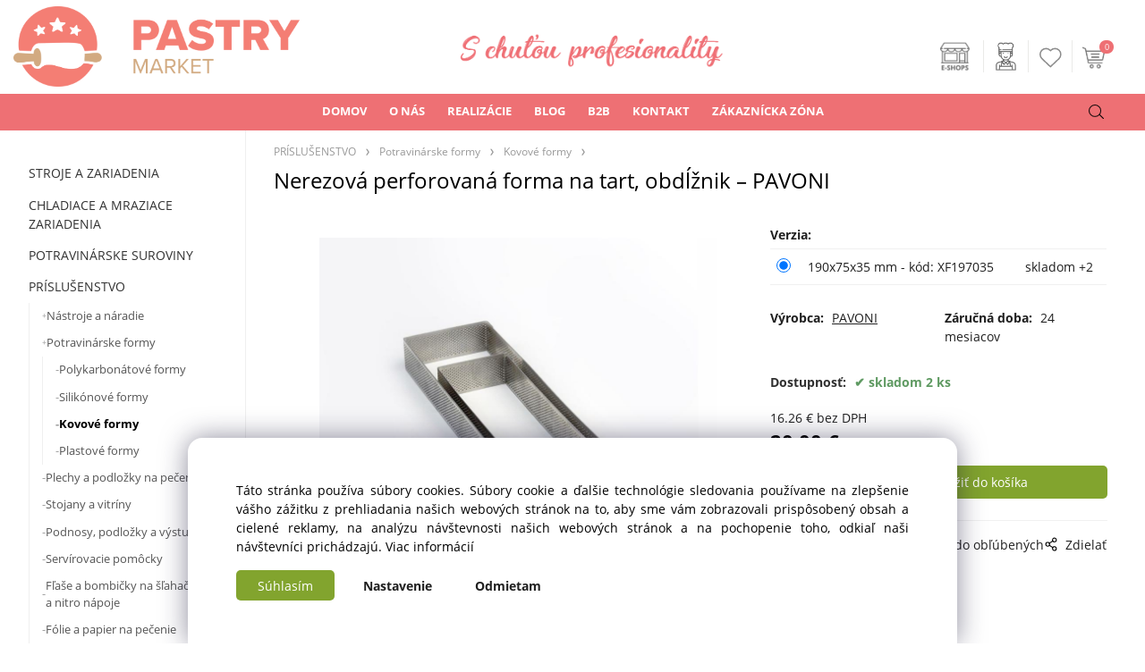

--- FILE ---
content_type: text/html; charset=UTF-8
request_url: https://pastrymarket.sk/nerezova-perforovana-forma-na-tart-obdlznik-pavoni/p3096
body_size: 13098
content:
<!DOCTYPE html>
<html lang="sk">
<head>
  <meta charset="utf-8">
  <title>Nerezová perforovaná forma na tart, obdĺžnik – PAVONI | pastrymarket.sk</title>
  <meta content="width=device-width,initial-scale=1.0" name="viewport">
  <link rel="preconnect" href="https://fonts.googleapis.com">
  <link rel="preconnect" href="https://fonts.gstatic.com" crossorigin>
  <link rel="stylesheet" href="/eshop/scripts/ce_cms.min.css?t=4">
  <link rel="stylesheet" href="/eshop/scripts/ce/controls.min.css?t=3">
  <link href="/template/eshop/scripts_clean6/eshop_main.min.css?t=3" rel="stylesheet" >
  <link rel="stylesheet" href="/template/eshop/scripts_clean6/clickeshopmenu/menu.min.css?t=1" >
   <style> .tag_color130{ background-color:#ff6251; color:#ffffff; } .tag_color200{ background-color:#e21a03; color:#ffffff; } .tag_color106{ background-color:#ff2600; color:#ffffff; } .tag_color1{ background-color:#77bb40; color:#ffffff; } .tag_color128{ background-color:#ff2600; color:#ffffff; } .tag_color158{ background-color:#fecb3e; color:#000000; } .tag_color112{ background-color:#47bf05; color:#ffffff; } .tag_color110{ background-color:#49bc0b; color:#ffffff; } .tag_color116{ background-color:#ff0000; color:#ffffff; } .tag_color126{ background-color:#ff2600; color:#ffffff; } .tag_color172{ background-color:#f20f0f; color:#ffffff; } .tag_color174{ background-color:#ff5252; color:#ffffff; } .tag_color176{ background-color:#ff5252; color:#f9f9f9; } .tag_color188{ background-color:#ff6251; color:#ffffff; } .tag_color192{ background-color:#ff810a; color:#ffffff; } .tag_color208{ background-color:#ffae52; color:#ffffff; } .tag_color102{ background-color:#000000; color:#ffffff; } .tag_color216{ background-color:#000000; color:#ffffff; } .tag_color206{ background-color:#a1cb9a; color:#000000; } .tag_color74{ background-color:#ff6975; color:#ffffff; } .tag_color122{ background-color:#ff2600; color:#ffffff; } .tag_color144{ background-color:#121111; color:#ffffff; } .tag_color11{ background-color:#4e7a27; color:#ffffff; } .tag_color18{ background-color:#ff6eb3; color:#ffffff; } .tag_color194{ background-color:#148026; color:#ffffff; } .tag_color94{ background-color:#be38f3; color:#ffffff; } .tag_color148{ background-color:#ff6251; color:#ffffff; } .tag_color202{ background-color:#c52bcf; color:#efffe0; } .tag_color210{ background-color:#ee7320; color:#080808; } .tag_color16{ background-color:#831000; color:#ffffff; } .tag_color180{ background-color:#ff6251; color:#ffffff; } .tag_color156{ background-color:#526eff; color:#ffffff; } .tag_color184{ background-color:#ff6a00; color:#ffffff; } .tag_color218{ background-color:#2c53ba; color:#ffffff; } .tag_color2{ background-color:#56a9de; color:#ffffff; } .tag_color104{ background-color:#00a3d7; color:#ffffff; } .tag_color198{ background-color:#525dff; color:#ffffff; } .tag_color20{ background-color:#008cb4; color:#ffffff; } .tag_color146{ background-color:#f79888; color:#ffffff; } .tag_color3{ background-color:#9a244f; color:#ffffff; } .tag_color170{ background-color:#528bff; color:#ffffff; } .tag_color108{ background-color:#00a3d7; color:#ffffff; } .tag_color140{ background-color:#c356e9; color:#ffffff; } .tag_color118{ background-color:#94e3fe; color:#ffffff; } .tag_color164{ background-color:#53d5fd; color:#ff6a00; } .tag_color162{ background-color:#ff6251; color:#ffffff; } .tag_color160{ background-color:#ff6251; color:#ffffff; } .tag_color136{ background-color:#f79888; color:#ffffff; } .tag_color15{ background-color:#ffe265; color:#000000; } .tag_color78{ background-color:#0a0a0a; color:#ffffff; } .tag_color182{ background-color:#ff1900; color:#ffffff; } .tag_color190{ background-color:#28a49c; color:#050505; } .tag_color90{ background-color:#000000; color:#ffffff; } .tag_color204{ background-color:#0eb4cf; color:#ffffff; } .tag_color196{ background-color:#ff6251; color:#ffffff; } .tag_color96{ background-color:#95d0b6; color:#ffffff; } .tag_color92{ background-color:#62b780; color:#ffffff; } .tag_color98{ background-color:#006d8f; color:#ffffff; } .tag_color220{ background-color:#c60000; color:#ffffff; } .tag_color88{ background-color:#000000; color:#ffffff; } .tag_color214{ background-color:#b01302; color:#ffffff; } .tag_color100{ background-color:#000000; color:#ffffff; } .tag_color13{ background-color:#419f87; color:#ffffff; } .tag_color120{ background-color:#ff2600; color:#ffffff; } .tag_color9{ background-color:#ff6250; color:#ffffff; } .tag_color30{ background-color:#e46577; color:#ffffff; } .tag_color7{ background-color:#f4a4c0; color:#5c0600; } .tag_color168{ background-color:#f4a4c0; color:#000000; } .tag_color178{ background-color:#ff52b7; color:#ffffff; } .tag_color166{ background-color:#fffb00; color:#000000; } .tag_color154{ background-color:#ff4013; color:#ffffff; } .tag_color114{ background-color:#000000; color:#ffffff; } .tag_color76{ background-color:#00a3d7; color:#ffffff; } .tag_color5{ background-color:#e32400; color:#ffffff; } .tag_color150{ background-color:#008cb4; color:#ffffff; } .tag_color82{ background-color:#f4a4c0; color:#000000; } .tag_color132{ background-color:#f79888; color:#ffffff; } .tag_color186{ background-color:#ec3232; color:#c9e830; } .tag_color26{ background-color:#000000; color:#ffffff; } .tag_color124{ background-color:#000000; color:#ffffff; } .tag_color212{ background-color:#529dff; color:#f1f1ee; } .tag_color134{ background-color:#e50606; color:#ffffff; } .tag_color142{ background-color:#000000; color:#ffffff; } .tag_color138{ background-color:#1f1e1e; color:#ffffff; } .tag_color84{ background-color:#0a0a0a; color:#ffffff; }</style>
<meta name="description" content="Nerezové perforované formy na tortové základy od spoločnosti PAVONI sú vyrobené z kvalitnej nerezovej ocele.,  Pre vytvorenie dokonalých krehkých tartov v tvare obdĺžnika., Mikroperforácia foriem zaisťuje rovnomerné pečenie, optimálne zhnednutie a zabraňujú zrúteniu okrajov. , Formy majú výšku 35 mm." >
<meta name="keywords" content="PRÍSLUŠENSTVO | Potravinárske formy | Kovové formy | Nerezová perforovaná forma na tart, obdĺžnik – PAVONI" >
<meta property="og:type" content="product" >
<meta property="og:title" content="Nerezová perforovaná forma na tart, obdĺžnik – PAVONI | PRÍSLUŠENSTVO | Potravinárske formy | Kovové formy">
<link rel="canonical" href="https://pastrymarket.sk/nerezova-perforovana-forma-na-tart-obdlznik-pavoni/p3096">
<meta name="robots" content="index,follow">
<meta property="og:description" content="Nerezové perforované formy na tortové základy od spoločnosti PAVONI sú vyrobené z kvalitnej nerezovej ocele.,  Pre vytvorenie dokonalých krehkých tartov v tvare obdĺžnika., Mikroperforácia foriem zaisťuje rovnomerné pečenie, optimálne zhnednutie a zabraňujú zrúteniu okrajov. , Formy majú výšku 35 mm.">
<meta property="og:image" content="https://pastrymarket.sk/images_upd/products/6/pzfo6v1xmenb.jpg">
<script>window.dataLayer = window.dataLayer || []; window.dataLayer.push({"event": "view_item","ecommerce": { "items": [{ "item_id":"", "item_name":"Nerezová perforovaná forma na tart, obdĺžnik – PAVONI", "id":3096,"price":20.00,"currency":"EUR","category":"PRÍSLUŠENSTVO &gt; Potravinárske formy &gt; Kovové formy"}]} });</script>
<script type="application/ld+json"> {"@context": "https://schema.org/","@type": "Product","name": "Nerezová perforovaná forma na tart, obdĺžnik – PAVONI","productID": "3096","image": "https://pastrymarket.sk/images_upd/products/6/pzfo6v1xmenb.jpg","brand": {"@type": "Brand", "name": "PAVONI"},"description": "Nerezové perforované formy na tortové základy od spoločnosti PAVONI sú vyrobené z kvalitnej nerezovej ocele.,  Pre vytvorenie dokonalých krehkých tartov v tvare obdĺžnika., Mikroperforácia foriem zaisťuje rovnomerné pečenie, optimálne zhnednutie a zabraňujú zrúteniu okrajov. , Formy majú výšku 35 mm.","url": "https://pastrymarket.sk/nerezova-perforovana-forma-na-tart-obdlznik-pavoni/p3096","category": "PRÍSLUŠENSTVO | Potravinárske formy | Kovové formy", "offers": {"@type": "Offer","url": "https://pastrymarket.sk/nerezova-perforovana-forma-na-tart-obdlznik-pavoni/p3096","priceCurrency": "EUR","price": "20.00","availability": "https://schema.org/InStock"}} </script>
<!-- Clickeshop Cookies -->
<script>
window.data_ce_cookie_consent =
{ btn_ok: "Súhlasím", btn_no: "Odmietam", btn_stgs: "Nastavenie",
info_text:
"Táto stránka používa súbory cookies. Súbory cookie a ďalšie technológie sledovania používame na zlepšenie vášho zážitku z prehliadania našich webových stránok na to, aby sme vám zobrazovali prispôsobený obsah a cielené reklamy, na analýzu návštevnosti našich webových stránok a na pochopenie toho, odkiaľ naši návštevníci prichádzajú. <a href='https://pastrymarket.sk/zakaznicka-zona/cookies/m240'>Viac informácií</a>"
};
</script>
<!-- End Clickeshop Cookies -->

<link rel="preconnect" href="https://fonts.googleapis.com">
<link rel="preconnect" href="https://fonts.gstatic.com" crossorigin>
<link href="https://fonts.googleapis.com/css2?family=Caveat:wght@400..700&family=Oooh+Baby&display=swap" rel="stylesheet">

<link rel="stylesheet" href="/storage/web/scripts/v10.css">
<link rel="icon" type="image/png" href="/storage/web/images/pastrymarket_favicon.png" /></head>
<body class="bodyClass" id="page_product_detail_out" >
<div class="wrapper">
<header class="pageHeader">
  <div id="pageHeaderContent" class="editContent"><p><a title="pastrymarket.sk | Cukrárske a pekárenske potreby" href="/"><img class="mainLogo" src="/storage/web/images/pastrymarket_logo.png" alt="pastrymarket.sk | Cukrárske a pekárenske potreby" width="320" height="90" style="z-index: 1000;"></a></p>
<ul id="guest-popup-menu" class="active-popup-menu" style="display: none;">
<li class="hidenItem"><a href="/login/"> <span class="icon-link-icon login-icon">&nbsp;</span> <span class="icon-link-text">Prihlásenie</span> </a></li>
<li class="hidenItem"><a href="/registration/"> <span class="icon-link-icon register-icon">&nbsp;</span> <span class="icon-link-text">Registrácia</span> </a></li>
</ul>
<p class="responsiveLogo">&nbsp;</p>
<p class="sloganLogo"><img src="/storage/loga/s-chutou.png" alt="S chutou profesionality"></p></div>
</header>
<div class="pageMenu">
    <nav id="ce_menu" class="ce_menu">
      <div id="myslidemenu" class="menuClass mainMenuStyle no_mobile"><ul id="m1"><li id="m0"><a href="/">DOMOV</a></li><li id="m232"><a href="/o-nas/m232">O NÁS</a><ul><li id="m244" class="hidenItem" style="display:none;"><a href="/o-nas/poradenstvo/m244">PORADENSTVO</a></li><li id="m245" class="hidenItem" style="display:none;"><a href="/o-nas/projekcia/m245">PROJEKCIA</a></li><li id="m246" class="hidenItem" style="display:none;"><a href="/o-nas/predaj/m246">PREDAJ</a></li><li id="m247" class="hidenItem" style="display:none;"><a href="/o-nas/financovanie/m247">FINANCOVANIE</a></li><li id="m254" class="hidenItem" style="display:none;"><a href="/o-nas/montaze/m254">MONTÁŽE</a></li><li id="m248" class="hidenItem" style="display:none;"><a href="/o-nas/servis/m248">SERVIS</a></li><li id="m249" class="hidenItem" style="display:none;"><a href="/o-nas/revizie-a-posudky/m249">REVÍZIE A POSUDKY</a></li><li id="m251" class="hidenItem" style="display:none;"><a href="/o-nas/skolenia-a-kurzy/m251">ŠKOLENIA A KURZY</a></li><li id="m250" class="hidenItem" style="display:none;"><a href="/o-nas/vyroba/m250">VÝROBA</a></li><li id="m233" class="hidenItem" style="display:none;"><a href="/o-nas/kurzy-od-partnerov/m233">KURZY od partnerov</a></li></ul></li><li id="m4"><a href="/realizacie/m4">REALIZÁCIE</a><ul><li id="m5" class="hidenItem" style="display:none;"><a href="/realizacie/cokoladovna-cokocoko/m5">Čokoládovňa ČokoČoko</a></li><li id="m6" class="hidenItem" style="display:none;"><a href="/realizacie/remeselna-zmrzlina-oila/m6">Remeselná zmrzlina Oila</a></li><li id="m7" class="hidenItem" style="display:none;"><a href="/realizacie/vikendove-mlsanie/m7">Víkendové mlsanie</a></li><li id="m8" class="hidenItem" style="display:none;"><a href="/realizacie/pekaren-nase-cesto/m8">Pekáreň Naše Cesto</a></li><li id="m9" class="hidenItem" style="display:none;"><a href="/realizacie/cukraren-jezz/m9">Cukráreň Jezz</a></li><li id="m10" class="hidenItem" style="display:none;"><a href="/realizacie/svet-praliniek/m10">Svet Praliniek</a></li><li id="m11" class="hidenItem" style="display:none;"><a href="/realizacie/zmrzlinka/m11">Zmrzlinka</a></li><li id="m12" class="hidenItem" style="display:none;"><a href="/realizacie/cukraren-azalka/m12">Cukráreň Azalka</a></li><li id="m13" class="hidenItem" style="display:none;"><a href="/realizacie/zmrzlinaren-favor.it/m13">Zmrzlináreň Favor.it</a></li><li id="m14" class="hidenItem" style="display:none;"><a href="/realizacie/cukraren-cafe-dias/m14">Cukráreň Café Dias</a></li><li id="m15" class="hidenItem" style="display:none;"><a href="/realizacie/cukraren-snez-me/m15">Cukráreň Sněz mě</a></li><li id="m20" class="hidenItem" style="display:none;"><a href="/realizacie/vikendove-mlsanie-oc-nivy/m20">Víkendové mlsanie OC Nivy</a></li><li id="m24" class="hidenItem" style="display:none;"><a href="/realizacie/pekaren-masielko/m24">Pekáreň Masielko</a></li><li id="m29" class="hidenItem" style="display:none;"><a href="/realizacie/davle/m29">Davle</a></li></ul></li><li id="m16"><a href="/blog/m16">BLOG</a><ul><li id="m17" class="hidenItem" style="display:none;"><a href="/blog/temperovanie-cokolady/m17">Temperovanie čokolády</a></li><li id="m18" class="hidenItem" style="display:none;"><a href="/blog/melanzery-vasi-pomocnici-pri-vyrobe-orechovej-pasty-a-cokolady/m18">Melanžéry: Vaši pomocníci pri výrobe orechovej pasty a čokolády</a></li><li id="m19" class="hidenItem" style="display:none;"><a href="/blog/dubajska-cokolada-v-poharikoch/m19">Dubajská čokoláda v pohárikoch</a></li><li id="m21" class="hidenItem" style="display:none;"><a href="/blog/velkonocne-vajicko/m21">Veľkonočné vajíčko</a></li><li id="m22" class="hidenItem" style="display:none;"><a href="/blog/pecene-nanuky-moderny-dezert-na-palicke/m22">Pečené nanuky: Moderný dezert na paličke</a></li><li id="m23" class="hidenItem" style="display:none;"><a href="/blog/zelatina-a-jej-alternativy/m23">Želatína a jej alternatívy</a></li><li id="m25" class="hidenItem" style="display:none;"><a href="/blog/domace-tiramisu-v-pohari/m25">Domáce Tiramisu v pohári</a></li><li id="m26" class="hidenItem" style="display:none;"><a href="/blog/neodolatelna-cokoladova-torta-ktoru-zvladne-aj-zaciatocnik/m26">Neodolateľná čokoládová torta, ktorú zvládne aj začiatočník</a></li><li id="m27" class="hidenItem" style="display:none;"><a href="/blog/zamatova-vanilkova-panna-cotta-s-jahodovym-konfitom/m27">Zamatová vanilková Panna Cotta s jahodovým konfitom</a></li><li id="m28" class="hidenItem" style="display:none;"><a href="/blog/gastanovy-cheesecake-s-baileys-ganache/m28">Gaštanový cheesecake s Baileys ganache</a></li><li id="m30" class="hidenItem" style="display:none;"><a href="/blog/recept-na-nepeceny-bezlepkovy-vanilkovy-cheesecake-s-bielou-cokoladou/m30">Recept na nepečený bezlepkový VANILKOVÝ CHEESECAKE s bielou čokoládou</a></li><li id="m32" class="hidenItem" style="display:none;"><a href="/blog/host-milano-2025/m32">Host Miláno 2025</a></li></ul></li><li id="m231"><a href="/b2b/m231">B2B</a></li><li id="m215"><a href="/kontakt/m215">KONTAKT</a></li><li id="m210"><a href="/eshop/login.php">ZÁKAZNÍCKA ZÓNA</a><ul><li id="m239"><a href="/zakaznicka-zona/ochrana-osobnych-udajov/m239">Ochrana osobných údajov</a></li><li id="m240"><a href="/zakaznicka-zona/cookies/m240">COOKIES</a></li><li id="m2"><a href="/zakaznicka-zona/obchodne-podmienky-pre-podnikatelov/m2">Obchodné podmienky pre podnikateľov</a></li><li id="m3"><a href="/zakaznicka-zona/obchodne-podmienky-pre-spotrebitelou/m3">Obchodné podmienky pre spotrebiteľou</a></li></ul></li></ul></div>
    </nav>
    <div class="pageMenuTop">
      <span id="responsive_menu_main_trg" class="responsive_menu_trg" >Katalóg</span>
      <span id="responsive_search_trg" class="responsive_search_trg"></span>
      <div class="divLogin" id="loginUser">
        <a class="loginLink" href="/login/" title="Prihlásenie"> </a>
      </div>
      <span id="wishlist-link" class="wishlist-link" onclick="formExtend.pageRedirect('/eshop/user-profile/wishlist/')" title="Obľúbené položky"></span>
      <div class="shoppingCart" id="shoppingCart">
        <a class="shoppingCartIn" href="/cart/" data-title="zobraziť nákupný košík" rel="nofollow" aria-label="">
          <span class="s-img"></span>
          <span class="order_products_quantity_txt"><span id="order_products_quantity">0</span> <span></span></span></a>
      </div>
          </div>
  <div id="productSearch">
    <div class="productSearch">
      <form action="/search/" method="get">
        <button class="btn_search-list-category" type="button" id="btn_search-list-category" aria-label="Vyhľadať"></button>
        <input class="txtbSearchButton" type="submit" title="Vyhľadať" value="">
        <input name="txtb_searchProduct" id="txtb_searchProduct" type="search" class="txtbSearchProduct" value="" placeholder="Čo hľadáte?" required="required" maxlength="200" minlength="3" onkeyup="ce_product_view.fulltextSearch(this)" autocomplete="off" aria-label="Čo hľadáte?">
        <input type="hidden" name="category-list">
      </form>
    </div>
  </div>
</div>
<div class="pageContent ">
  <div id="page_panel" class="pagePanel">
    <div class="productsPanel" id="productsPanel">
      <nav id="categoryPanel" class="categoryPanel ce_category"><ul id="l1" class="sitemap"><li id="l119"><a href="/stroje-a-zariadenia/c119">STROJE A ZARIADENIA</a><ul><li id="l154"><a href="/stroje-a-zariadenia/zariadenia-na-pecenie/c154">Zariadenia na pečenie</a><ul><li id="l211"><a href="/stroje-a-zariadenia/zariadenia-na-pecenie/male-pece/c211">Malé pece</a></li><li id="l212"><a href="/stroje-a-zariadenia/zariadenia-na-pecenie/pekarske-konvektomaty/c212">Pekárske konvektomaty</a></li><li id="l213"><a href="/stroje-a-zariadenia/zariadenia-na-pecenie/etazove-pece/c213">Etážové pece</a></li><li id="l214"><a href="/stroje-a-zariadenia/zariadenia-na-pecenie/tunelove-pece/c214">Tunelové pece</a></li><li id="l15"><a href="/stroje-a-zariadenia/zariadenia-na-pecenie/rotacne-pece/c15">Rotačné pece</a></li><li id="l14"><a href="/stroje-a-zariadenia/zariadenia-na-pecenie/kombinovane-pece/c14">Kombinované pece</a></li><li id="l229"><a href="/stroje-a-zariadenia/zariadenia-na-pecenie/pece-na-trdelniky/c229">Pece na trdelníky</a></li><li id="l215"><a href="/stroje-a-zariadenia/zariadenia-na-pecenie/peciace-linky/c215">Pečiace linky</a></li><li id="l164"><a href="/stroje-a-zariadenia/zariadenia-na-pecenie/tartaletkovace/c164">Tartaletkovače</a></li><li id="l261"><a href="/stroje-a-zariadenia/zariadenia-na-pecenie/palacinkovace/c261">Palacinkovače</a></li><li id="l260"><a href="/stroje-a-zariadenia/zariadenia-na-pecenie/vaflovace/c260">Vaflovače</a></li></ul></li><li id="l106"><a href="/stroje-a-zariadenia/stroje-na-cesto/c106">Stroje na cesto</a><ul><li id="l24"><a href="/stroje-a-zariadenia/stroje-na-cesto/miesice-na-cesto/c24">Miesiče na cesto</a></li><li id="l25"><a href="/stroje-a-zariadenia/stroje-na-cesto/delice-a-tvarovace-cesta/c25">Deliče a tvarovače cesta</a></li><li id="l8"><a href="/stroje-a-zariadenia/stroje-na-cesto/kysiarne-a-fermentatory/c8">Kysiarne a fermentátory</a></li></ul></li><li id="l234"><a href="/stroje-a-zariadenia/univerzalne-roboty/c234">Univerzálne roboty</a></li><li id="l171"><a href="/stroje-a-zariadenia/zariadenia-na-cokoladu/c171">Zariadenia na čokoládu</a><ul><li id="l276"><a href="/stroje-a-zariadenia/zariadenia-na-cokoladu/cokotempery/c276">Čokotempery</a></li><li id="l166"><a href="/stroje-a-zariadenia/zariadenia-na-cokoladu/cokomeltery/c166">Čokomeltery</a></li><li id="l10"><a href="/stroje-a-zariadenia/zariadenia-na-cokoladu/cokoladovary/c10">Čokoládovary</a></li><li id="l3"><a href="/stroje-a-zariadenia/zariadenia-na-cokoladu/cokofontany/c3">Čokofontány</a></li><li id="l170"><a href="/stroje-a-zariadenia/zariadenia-na-cokoladu/ohrievace-toppingov/c170">Ohrievače toppingov</a></li><li id="l165"><a href="/stroje-a-zariadenia/zariadenia-na-cokoladu/udrziavacie-nadrze/c165">Udržiavacie nádrže</a></li><li id="l221"><a href="/stroje-a-zariadenia/zariadenia-na-cokoladu/drazovacie-stroje/c221">Dražovacie stroje</a></li><li id="l36"><a href="/stroje-a-zariadenia/zariadenia-na-cokoladu/prislusenstvo-pre-temperovanie/c36">Príslušenstvo pre temperovanie</a></li></ul></li><li id="l162"><a href="/stroje-a-zariadenia/varice-kremov/c162">Variče krémov</a></li><li id="l160"><a href="/stroje-a-zariadenia/zariadenia-na-krajanie/c160">Zariadenia na krájanie</a><ul><li id="l205"><a href="/stroje-a-zariadenia/zariadenia-na-krajanie/krajace-zakuskov/c205">Krájače zákuskov</a></li><li id="l206"><a href="/stroje-a-zariadenia/zariadenia-na-krajanie/krajace-peciva/c206">Krájače pečiva</a></li><li id="l26"><a href="/stroje-a-zariadenia/zariadenia-na-krajanie/krajace-ovocia-a-zeleniny/c26">Krájače ovocia a zeleniny</a></li><li id="l4"><a href="/stroje-a-zariadenia/zariadenia-na-krajanie/prislusenstvo-pre-krajace/c4">Príslušenstvo pre krájače</a></li></ul></li><li id="l159"><a href="/stroje-a-zariadenia/mixery-blixery-kutre/c159">Mixéry, blixéry, kutre</a></li><li id="l347"><a href="/stroje-a-zariadenia/stroje-na-davkovanie-a-plnenie/c347">Stroje na dávkovanie a plnenie</a></li><li id="l169"><a href="/stroje-a-zariadenia/stroje-na-slahacku/c169">Stroje na šľahačku</a></li><li id="l163"><a href="/stroje-a-zariadenia/male-vyrobne-linky/c163">Malé výrobné linky</a></li><li id="l158"><a href="/stroje-a-zariadenia/melanzery-mlynceky-a-struhace/c158">Melanžéry, mlynčeky a strúhače</a></li><li id="l168"><a href="/stroje-a-zariadenia/zariadenia-na-striekanie/c168">Zariadenia na striekanie</a></li><li id="l139"><a href="/stroje-a-zariadenia/zariadenia-na-vyrobu-ozdob/c139">Zariadenia na výrobu ozdôb</a></li><li id="l102"><a href="/stroje-a-zariadenia/zariadenia-na-balenie/c102">Zariadenia na balenie</a></li><li id="l6" class="hidenItem" style="display:none;"><a href="/stroje-a-zariadenia/varice/c6">Variče</a></li></ul></li><li id="l122"><a href="/chladiace-a-mraziace-zariadenia/c122">CHLADIACE A MRAZIACE ZARIADENIA</a><ul><li id="l105"><a href="/chladiace-a-mraziace-zariadenia/chladiace-a-mraziace-skrine/c105">Chladiace a mraziace skrine</a></li><li id="l21"><a href="/chladiace-a-mraziace-zariadenia/chladiace-a-mraziace-stoly/c21">Chladiace a mraziace stoly</a></li><li id="l174"><a href="/chladiace-a-mraziace-zariadenia/riadene-kysiarne/c174">Riadené kysiarne</a></li><li id="l118"><a href="/chladiace-a-mraziace-zariadenia/sokovacie-zariadenia/c118">Šokovacie zariadenia</a></li><li id="l343"><a href="/chladiace-a-mraziace-zariadenia/chladiace-vitriny/c343">Chladiace vitríny</a></li><li id="l177"><a href="/chladiace-a-mraziace-zariadenia/vyrobniky-chladenych-a-mrazenych-produktov/c177">Výrobníky chladených a mrazených produktov</a></li><li id="l179"><a href="/chladiace-a-mraziace-zariadenia/chladiace-tunely/c179">Chladiace tunely</a></li></ul></li><li id="l27"><a href="/potravinarske-suroviny/c27">POTRAVINÁRSKE SUROVINY</a><ul><li id="l34"><a href="/potravinarske-suroviny/cokolada-a-kakao/c34">Čokoláda a kakao</a></li><li id="l300"><a href="/potravinarske-suroviny/potravinarske-farby/c300">Potravinárske farby</a></li><li id="l151"><a href="/potravinarske-suroviny/modelovacie-a-dekoracne-hmoty/c151">Modelovacie a dekoračné hmoty</a></li><li id="l43"><a href="/potravinarske-suroviny/dekoracne-posypy-trblietky-a-jedly-papier/c43">Dekoračné posypy, trblietky a jedlý papier</a></li><li id="l11"><a href="/potravinarske-suroviny/orechove-masla/c11">Orechové maslá</a></li><li id="l249"><a href="/potravinarske-suroviny/dochucovacie-pasty-plnky-a-kremy/c249">Dochucovacie pasty, plnky a krémy</a></li><li id="l35"><a href="/potravinarske-suroviny/zelatinujuce-cinidla-a-emulgatory/c35">Želatinujúce činidlá a emulgátory</a></li><li id="l78"><a href="/potravinarske-suroviny/sladidla/c78">Sladidlá</a></li><li id="l83" class="hidenItem" style="display:none;"><a href="/potravinarske-suroviny/speciality/c83">Špeciality</a></li><li id="l7"><a href="/potravinarske-suroviny/ostatne-suroviny/c7">Ostatné suroviny</a></li><li id="l30" class="hidenItem" style="display:none;"><a href="/potravinarske-suroviny/topingy-polevy/c30">Topingy, polevy</a></li><li id="l46" class="hidenItem" style="display:none;"><a href="/potravinarske-suroviny/muky-a-struhanky/c46">Múky a strúhanky</a></li><li id="l284" class="hidenItem" style="display:none;"><a href="/potravinarske-suroviny/cukrarske-glazury/c284">Cukrárske glazúry</a></li></ul></li><li id="l124"><a href="/prislusenstvo/c124">PRÍSLUŠENSTVO</a><ul><li id="l44"><a href="/prislusenstvo/nastroje-a-naradie/c44">Nástroje a náradie</a><ul><li id="l307"><a href="/prislusenstvo/nastroje-a-naradie/vykrajovacie-formy/c307">Vykrajovacie formy</a></li><li id="l52"><a href="/prislusenstvo/nastroje-a-naradie/noze-krajace-a-naznacovace/c52">Nože, krájače a naznačovače</a></li><li id="l23"><a href="/prislusenstvo/nastroje-a-naradie/naradie-na-dekorovanie/c23">Náradie na dekorovanie</a></li><li id="l140"><a href="/prislusenstvo/nastroje-a-naradie/zdobiace-spicky-a-trysky/c140">Zdobiace špičky a trysky</a></li><li id="l303"><a href="/prislusenstvo/nastroje-a-naradie/cukrarske-vrecka/c303">Cukrárske vrecká</a></li><li id="l33"><a href="/prislusenstvo/nastroje-a-naradie/textury-na-dekorovanie/c33">Textúry na dekorovanie</a></li><li id="l81"><a href="/prislusenstvo/nastroje-a-naradie/zapichy/c81">Zápichy</a></li><li id="l87"><a href="/prislusenstvo/nastroje-a-naradie/valceky/c87">Valčeky</a></li><li id="l88"><a href="/prislusenstvo/nastroje-a-naradie/spachtle-stierky-a-slahacie-metly/c88">Špachtle, stierky a šľahacie metly</a></li><li id="l223"><a href="/prislusenstvo/nastroje-a-naradie/kuchynske-vahy-a-teplomery/c223">Kuchynské váhy a teplomery</a></li><li id="l51"><a href="/prislusenstvo/nastroje-a-naradie/naradie-na-davkovanie-a-plnenie/c51">Náradie na dávkovanie a plnenie</a></li><li id="l47"><a href="/prislusenstvo/nastroje-a-naradie/flambovacie-pistole-a-plyn/c47">Flambovacie pištole a plyn</a></li><li id="l45"><a href="/prislusenstvo/nastroje-a-naradie/otvarace-na-konzervy/c45">Otvárače na konzervy</a></li></ul></li><li id="l331"><a href="/prislusenstvo/potravinarske-formy/c331">Potravinárske formy</a><ul><li id="l183"><a href="/prislusenstvo/potravinarske-formy/polykarbonatove-formy/c183">Polykarbonátové formy</a></li><li id="l186"><a href="/prislusenstvo/potravinarske-formy/silikonove-formy/c186">Silikónové formy</a></li><li id="l187"><a href="/prislusenstvo/potravinarske-formy/kovove-formy/c187">Kovové formy</a></li><li id="l200"><a href="/prislusenstvo/potravinarske-formy/plastove-formy/c200">Plastové formy</a></li></ul></li><li id="l22"><a href="/prislusenstvo/plechy-a-podlozky-na-pecenie/c22">Plechy a podložky na pečenie</a></li><li id="l334"><a href="/prislusenstvo/stojany-a-vitriny/c334">Stojany a vitríny</a></li><li id="l335"><a href="/prislusenstvo/podnosy-podlozky-a-vystuze/c335">Podnosy, podložky a výstuže</a></li><li id="l336"><a href="/prislusenstvo/servirovacie-pomocky/c336">Servírovacie pomôcky</a></li><li id="l134"><a href="/prislusenstvo/flase-a-bombicky-na-slahacku-sodu-a-nitro-napoje/c134">Fľaše a bombičky na šľahačku, sódu a nitro nápoje</a></li><li id="l131"><a href="/prislusenstvo/folie-a-papier-na-pecenie/c131">Fólie a papier na pečenie</a></li><li id="l2"><a href="/prislusenstvo/palicky-na-nanuky-a-lizanky/c2">Paličky na nanuky a lízanky</a></li><li id="l337"><a href="/prislusenstvo/obaly-dozy-a-kryty/c337">Obaly, dózy a kryty</a></li><li id="l125"><a href="/prislusenstvo/prepravky/c125">Prepravky</a></li><li id="l362"><a href="/prislusenstvo/termoboxy/c362">Termoboxy</a></li><li id="l173"><a href="/prislusenstvo/medeny-riad/c173">Medený riad</a></li><li id="l9"><a href="/prislusenstvo/ostatne-prislusenstvo/c9">Ostatné príslušenstvo</a></li><li id="l5"><a href="/prislusenstvo/prislusenstvo-a-nahradne-diely-isi/c5">Príslušenstvo a náhradné diely iSi</a></li><li id="l12"><a href="/prislusenstvo/cukrarske-knihy/c12">Cukrárske knihy</a></li></ul></li><li id="l239"><a href="/nerezovy-nabytok/c239">NEREZOVÝ NÁBYTOK</a><ul><li id="l319"><a href="/nerezovy-nabytok/stoly/c319">Stoly</a></li><li id="l318"><a href="/nerezovy-nabytok/regale/c318">Regále</a></li><li id="l310"><a href="/nerezovy-nabytok/drezy/c310">Drezy</a></li><li id="l314"><a href="/nerezovy-nabytok/police/c314">Police</a></li><li id="l322"><a href="/nerezovy-nabytok/voziky/c322">Vozíky</a></li><li id="l313"><a href="/nerezovy-nabytok/podstavce/c313">Podstavce</a></li><li id="l316"><a href="/nerezovy-nabytok/pracovne-dosky/c316">Pracovné dosky</a></li><li id="l325"><a href="/nerezovy-nabytok/zasuvkove-bloky/c325">Zásuvkové bloky</a></li><li id="l312"><a href="/nerezovy-nabytok/mobilne-vane/c312">Mobilné vane</a></li><li id="l309"><a href="/nerezovy-nabytok/digestory/c309">Digestory</a></li><li id="l323"><a href="/nerezovy-nabytok/vylevky-a-umyvadla/c323">Výlevky a umývadla</a></li><li id="l317"><a href="/nerezovy-nabytok/doplnky/c317">Doplnky</a></li></ul></li><li id="l29"><a href="/vypredaj/c29">VÝPREDAJ</a></li></ul></nav>
    </div>
    <div id="pageInformationPanel" class="pageInformationPanel editContent"><table style="height: 220px; width: 100%; border-collapse: collapse; margin-left: auto; margin-right: auto;" border="0">
<tbody>
<tr style="height: 70px; border-bottom: 1px solid #ddd; border-top: 1px solid #ddd;">
<td style="width: 30%; height: 41px; vertical-align: middle;"><img style="margin-right: auto; display: block; margin-left: auto;" src="/storage/icons/doprava_2.png" alt="doprava" width="50" height="35"></td>
<td style="width: 70%; text-align: left; height: 41px; vertical-align: middle;"><span style="color: #464545;"><strong><span style="font-size: 13px;">DOPRAVA ZADARMO!<br></span></strong></span><span style="color: #464545; font-size: 13px;">pri objednávke príslušenstva nad 120€<br></span></td>
</tr>
<tr style="height: 60px; border-bottom: 1px solid #ddd;">
<td style="width: 30%; height: 16px; vertical-align: middle;"><img style="margin-right: auto; display: block; margin-left: auto;" src="/storage/icons/osobny_odber_2.png" alt="Osobný odber" width="50" height="45"></td>
<td style="width: 70%; height: 16px; text-align: left; vertical-align: middle;"><span style="font-size: 14px; margin: 10px auto 10px auto;"><span style="color: #464545;"><strong><span style="font-size: 13px;">OSOBNÝ<br></span></strong></span><span style="color: #464545; font-size: 13px;">ODBER<br></span></span></td>
</tr>
<tr style="height: 60px; border-bottom: 1px solid #ddd;">
<td style="width: 30%; height: 10px; vertical-align: middle;"><img style="margin-right: auto; display: block; margin-left: auto;" src="/storage/icons/servis_22.png" alt="servis" width="50" height="46"></td>
<td style="width: 70%; height: 10px; vertical-align: middle;"><span style="color: #464545;"><strong><span style="font-size: 13px;">PROFESIONÁLNY<br></span></strong><span style="font-size: 13px;">SERVIS<br></span></span></td>
</tr>
</tbody>
</table></div>
  </div>
  <main class="main" id="pan_main"><div>
  <div class="divProductCategoryPath"><a href="/prislusenstvo/c124">PRÍSLUŠENSTVO</a><a href="/prislusenstvo/potravinarske-formy/c331">Potravinárske formy</a><a href="/prislusenstvo/potravinarske-formy/kovove-formy/c187">Kovové formy</a></div>  <div id="page_product_detail" data-price="Y" class="workspace-product-detail">
    <div class="productDetailTop"><h1 class="productDetailTitle editContentTextareaPopup" data-adm='{"b":"title","l":90,"m":1}' id="product_title">Nerezová perforovaná forma na tart, obdĺžnik – PAVONI</h1></div>
    <div class="productDetailCenter">
      <div class="divProductDetailImgPanel" id="divProductDetailImgPanel">
        <div class="divProductDetailImg"><div id="gallery"><div id="block_productMainImage"><a id="productMainImage" href="/images_upd/products/6/pzfo6v1xmenb.jpg" title="Nerezová perforovaná forma na tart, obdĺžnik – PAVONI" data-lightbox="product_images"><img src="/images_upd/products/6/pzfo6v1xmenb.jpg" alt="Nerezová perforovaná forma na tart, obdĺžnik – PAVONI" id="product_img_main" oncontextmenu="return false;"></a></div>
<div class="product_gallery_images-out">
<div class="imageGallery" id="product_gallery_images"><a href="/images_upd/products/6/4ryv931ia2ml.jpg" data-lightbox="product_images" title="Nerezová perforovaná forma na tart, obdĺžnik – PAVONI" id="a_product_img_7607"><img src="/images_upd/products/thumbs/6/4ryv931ia2ml.jpg" alt="Nerezová perforovaná forma na tart, obdĺžnik – PAVONI 1" loading="lazy"></a></div></div>
</div></div>
      </div>
      <div id="divProductDetailInformation">
      <form id="frm_main" action="/eshop/operations/product_detail_al/" method="post">
        <div class="divProductDetailInformation">
                    <div id="productDetailContent_0" class="productDetailDescriptionShort editContent form-row"></div>
                      <div class="divProductDetailAttributes" id="divProductDetailAttributes"><div class="divProductParameter block_product_parameter_list" id="product_param_40331" data-type="L" data-code="VERZIA"  ><span class="divProductParameterTxt editContentProductParameter"><span>Verzia</span>: </span><div class="divProductParameterValue"><table class="product_parameter_list" data-code="VERZIA"><tr>
              <td><input type="radio" name="chckb_product_parameter_list_40331" value="16460" data-name="chckb_product_parameter_list" data-param='{"param_id":"40331","attr_id":"16460","price":"0.000","availability":"vypredané","in_stock_count":"2","code":"XF197035"}'/></td><td>190x75x35 mm - kód: XF197035</td><td><span data-id="param_in_stock_count">2</span></td>
                 <td data-id="td_param_price"><span data-id="param_price">0.000</span> <span data-id="param_price_symbol"> </span></td>
                 </tr></table></div></div></div>
                    <div class="divProductDetailParameters">
            <div class="grid2 mob-grid1 form-row"><div id="block_product_producer">
                <span class="attr-title">Výrobca:</span>
                <span><span class="editContentTextPopup product_producer-txt link" data-adm='{"b":"producer","l":50}'>PAVONI</span></span>
                </div><div id="block_product_warranty">
                <span class="attr-title">Záručná doba:</span>
                <span><span class="editContentTextPopup" data-adm='{"b":"warranty","l":30}'>24 mesiacov</span></span>
                </div></div>
          </div>
                      <div id="block_product_stock" class="form-row">
              <span class="attr-title">Dostupnosť: </span>
              <span id="block_product_stock-data">
                <span id="product_state" class="state_back_color2">skladom 2 ks</span>                                <input type="hidden" id="hid_default_product_state" value="skladom 2 ks" >
              </span>
            </div>
                                <div class="block_product-cart-add">
            <div class="form-row l grid2 block_product_price-extended">
                                                                <div id="block_product_price">
                    <span>
                      <span id="span_productPrice" class="editContentNumberPopup" data-adm='{"b":"price","m":1,"f":"ProductPriceRecalculation(\"price\")"}' >16.26</span>  €                    </span>
                    <span>bez DPH</span>
                  </div>
                                                            </div>
                          <div class="divProductDetailPrice form-row zero">
                <div id="block_product_price_vat">
                  <span class="productDetailPriceVatValue">
                   <span id="span_productPriceVAT" class="editContentNumberPopup" data-adm='{"b":"price_vat","m":1,"f":"ProductPriceRecalculation(\"price_vat\")"}' >20.00</span> €</span>
                  <span id="productItemMetric">ks</span>
                                    <div>
                                                          </div>
                </div>
                <input type="hidden" id="hid_product_price_params" value='{"list_price_vat":20,"product_rabat_calculate":0,"product_discount":0,"product_vat":23,"product_main_price_ignore":"N","prefer_price_excl_vat":"N"}' >
              </div>
                        <div id="product-detail-cart-button" class="divCartButton">
                            <span class="numberArrows"><input class="cartQuantity" name="txtb_cartQuantity" id="txtb_cartQuantity" type="number" step="any" min="1"  max="2" value="1" aria-label="quantity"></span>
              <input class="cartButton button" name="btn_productAdd" id="btn_productAdd" type="submit" value="Vložiť do košíka">
                          </div>
          </div>
          <div class="card-components">
            <span id="card-watchdog" class="card-watchdog">Sledovať produkt</span>
            <span id="card-wishlist" class="card-wishlist ">Pridať do obľúbených</span>
            <span id="card-share-link" class="card-share-link">Zdielať</span>
          </div>
        </div>
        <input type="hidden" name="hid_productId" id="hid_productId" value="3096">
        <input type="hidden" id="hid_product_state_txt" value="skladom">
        <input type="hidden" id="hid_product_stock_disable_sell" value="Y">
        <input type="hidden" id="hid_currency_symbol" value="€">
        <input type="hidden" id="hid_currency_rate" value="1.00000">
        <input type="hidden" id="hid_currency_precision" value="2">
              </form>
    </div>
    <br style="clear:both;">
    </div>
    <div id="inf_panel_product" class="inf_panel_product editContent"></div>
    <div class="divProductDetailLongText" id="divProductDetailLongText">
      <div class="tabber" id="tabber_productDetail"><div class="tabberNav">
  <a href="#tab_productDescription">Popis</a>
      <a href="#tab_productQuestion" data-fixed="1">Potrebujete poradiť?</a>
  </div>
<div class="tabbertab" id="tab_productDescription"><div id="productDetailEditContent0" class="productTabberContent editContent"><div class="column_block" style="max-width: 1400px; margin-left: auto; margin-right: auto;">
<div style="width: 70%;">
<p><strong> Nerezové perforované formy na tortové základy</strong> od spoločnosti <strong>PAVONI</strong> sú vyrobené z kvalitnej nerezovej ocele.</p>
<p>&nbsp;Pre vytvorenie dokonalých krehkých tartov v tvare obdĺžnika.</p>
<p>Mikroperforácia foriem zaisťuje rovnomerné pečenie, optimálne zhnednutie a zabraňujú zrúteniu okrajov.&nbsp;</p>
<p>Formy majú výšku <strong>35 mm.</strong></p>
<p>&nbsp;</p>
</div>
<div style="width: 30%;">
<div>
<h2 style="text-align: left;"><img style="display: block; margin-left: auto; margin-right: auto;" src="/storage/loga/pavoni_logo.jpg" alt="Výrobca foriem Pavoni" width="325" height="85"></h2>
<p><img style="display: block; margin-left: auto; margin-right: auto;" src="/storage/loga/made_in/italy2.jpg" alt="Vyrobené v taliansku Pavoni" width="285" height="44"></p>
</div>
<div class="ce-componentAdd p-top-left mceNonEditable">&nbsp;</div>
<div class="ce-componentAdd p-bottom-left mceNonEditable">&nbsp;</div>
</div>
</div></div></div>
<!--#TAB-2#--><div class="tabbertab" title="Katalógy a Videá"><div id="productDetailEditContent2" class="productTabberContent editContent"><div class="column_block" style="max-width: 1400px; margin-left: auto; margin-right: auto;">
<div style="width: 15%;">
<div>
<p style="text-align: center;"><a href="https://zdsafe.zerodowntime.cloud/index.php/s/3R8iizAN6E7jmN8" target="_blank" rel="noopener"><img style="display: block; margin-left: auto; margin-right: auto;" src="/storage/loga/symbols/pdf.png" alt="" width="68" height="71"></a><strong>Katalóg<br></strong>PAVONI</p>
</div>
</div>
<div style="width: 15%;">
<div>
<h2 style="text-align: left;">&nbsp;</h2>
<p>&nbsp;</p>
</div>
</div>
<div style="width: 15%;">
<div>
<p>&nbsp;&nbsp;</p>
</div>
</div>
<div style="width: 15%;">
<div>
<p>&nbsp;</p>
</div>
</div>
<div style="width: 15%;">
<div>
<p>&nbsp;</p>
</div>
</div>
<div style="width: 15%;">
<div>
<p>&nbsp;</p>
</div>
</div>
</div>
<p>&nbsp;</p></div></div>
  <div class="tabbertab" id="tab_productQuestion"></div>

</div>
    </div>
        <div class="productAssociated">
      <div class="pageTitle"> Podobné produkty </div><div class="productAssociatedView"><a href="/forma-pre-stroj-cookmatic-kvet-13-ks-icb-tecnologie/p666033" class="accessoriesProduct product " data-id="666033" ><span class="img"><img src="/images_upd/products/thumbs/vzbu0g28yec5.jpg" alt="Forma pre stroj CookMatic, kvet 13 ks – ICB TECNOLOGIE" loading="lazy"></span><span class="linkTxt"></span><span class="price"><span>1 228.77 €</span> <span class="list-price"></span></span><span class="subtitle">Forma pre stroj CookMatic, kvet 13 ks – ICB TECNOLOGIE</span></a>
<a href="/forma-na-madlenky-linia-walter-schneider/p481" class="accessoriesProduct product " data-id="481" ><span class="img"><img src="/images_upd/products/thumbs/1/jqoxgw5zpcnb.jpg" alt="Forma na madlenky, línia WALTER – SCHNEIDER" loading="lazy"></span><span class="linkTxt"></span><span class="price"><span>22.90 €</span> <span class="list-price"></span></span><span class="subtitle">Forma na madlenky, línia WALTER – SCHNEIDER</span></a>
<a href="/forma-pre-stroj-cookmatic-kruh-8-typov-pavoni/p1133" class="accessoriesProduct product " data-id="1133" ><span class="img"><img src="/images_upd/products/thumbs/3/arqk84i6bgx7.jpg" alt="Forma pre stroj CookMatic, kruh, 8 typov – PAVONI" loading="lazy"></span><span class="linkTxt"></span><span class="price"><span>1 168.50 €</span> <span class="list-price"></span></span><span class="subtitle">Forma pre stroj CookMatic, kruh, 8 typov – PAVONI</span></a>
<a href="/forma-na-tartaletky-kruh-o-89/65-mm-maxima/p280" class="accessoriesProduct product " data-id="280" ><span class="img"><img src="/images_upd/products/thumbs/0/hbma35gjqvti.jpg" alt="Forma na tartaletky, kruh Ø 89/65 mm – MAXIMA" loading="lazy"></span><span class="linkTxt"> <span class="tag_color2 p-specialOffer productSpecialOfferDetail productSpecialOfferId2">NOVINKA</span></span><span class="price"><span>799.50 €</span> <span class="list-price"></span></span><span class="subtitle">Forma na tartaletky, kruh Ø 89/65 mm – MAXIMA</span></a>
<a href="/forma-pre-stroj-cookmatic-hviezda-zdobena-16-ks-pavoni/p1197" class="accessoriesProduct product " data-id="1197" ><span class="img"><img src="/images_upd/products/thumbs/7/lpoizfvj0r32.jpg" alt="Forma pre stroj CookMatic, hviezda zdobená 16 ks – PAVONI" loading="lazy"></span><span class="linkTxt"></span><span class="price"><span>1 168.50 €</span> <span class="list-price"></span></span><span class="subtitle">Forma pre stroj CookMatic, hviezda zdobená 16 ks – PAVONI</span></a>
<a href="/forma-pre-stroj-cookmatic-cube-pavoni/p305" class="accessoriesProduct product " data-id="305" ><span class="img"><img src="/images_upd/products/thumbs/5/ijhbgnykue02.webp" alt="Forma pre stroj CookMatic, CUBE – PAVONI" loading="lazy"></span><span class="linkTxt"> <span class="tag_color2 p-specialOffer productSpecialOfferDetail productSpecialOfferId2">NOVINKA</span></span><span class="price"><span>1 537.50 €</span> <span class="list-price"></span></span><span class="subtitle">Forma pre stroj CookMatic, CUBE – PAVONI</span></a>
<a href="/forma-pre-stroj-cookmatic-3-typy-srdce-pavoni/p1195" class="accessoriesProduct product " data-id="1195" ><span class="img"><img src="/images_upd/products/thumbs/5/8nj0rzgcfvu7.jpg" alt="Forma pre stroj CookMatic, 3 typy, srdce – PAVONI" loading="lazy"></span><span class="linkTxt"></span><span class="price"><span>1 168.50 €</span> <span class="list-price"></span></span><span class="subtitle">Forma pre stroj CookMatic, 3 typy, srdce – PAVONI</span></a>
<a href="/forma-pre-stroj-cookmatic-oblatkovac-2-typy-icb-tecnologie/p665893" class="accessoriesProduct product " data-id="665893" ><span class="img"><img src="/images_upd/products/thumbs/har9slgicozp.jpg" alt="Forma pre stroj CookMatic, oblátkovač, 2 typy – ICB TECNOLOGIE" loading="lazy"></span><span class="linkTxt"></span><span class="price"><span>1 228.77 €</span> <span class="list-price"></span></span><span class="subtitle">Forma pre stroj CookMatic, oblátkovač, 2 typy – ICB TECNOLOGIE</span></a>
<a href="/forma-pre-stroj-cookmatic-orech-2-typy-icb-tecnologie/p666027" class="accessoriesProduct product " data-id="666027" ><span class="img"><img src="/images_upd/products/thumbs/9hqrejmx5aso.jpg" alt="Forma pre stroj CookMatic, orech, 2 typy – ICB TECNOLOGIE" loading="lazy"></span><span class="linkTxt"></span><span class="price"><span>1 512.90 €</span> <span class="list-price"></span></span><span class="subtitle">Forma pre stroj CookMatic, orech, 2 typy – ICB TECNOLOGIE</span></a>
<a href="/forma-na-tartaletky-stvorec-39/29-mm-maxima/p296" class="accessoriesProduct product " data-id="296" ><span class="img"><img src="/images_upd/products/thumbs/6/n7fl8hiuys0p.jpg" alt="Forma na tartaletky, štvorec 39/29 mm – MAXIMA" loading="lazy"></span><span class="linkTxt"> <span class="tag_color2 p-specialOffer productSpecialOfferDetail productSpecialOfferId2">NOVINKA</span></span><span class="price"><span>799.50 €</span> <span class="list-price"></span></span><span class="subtitle">Forma na tartaletky, štvorec 39/29 mm – MAXIMA</span></a>
</div>    </div>
        <input type="hidden" name="hid_categoryId" id="hid_categoryId" value="187">
  </div>
</div>
</main>
</div>
<footer id="footer" class="pageFooter">
  <div id="pageFooterContent" class="pageFooterContent editContent"><div class="page-width alvex-newsletter" style="background-color: #ff6969;">
<div class="column_block" style="max-width: 1000px; margin-left: auto; margin-right: auto;">
<div style="width: 45%; margin-right: 2%; padding-left: 30px; padding-top: 10px; padding-bottom: 10px;">
<p><span style="font-size: 36px; color: #ffffff;"><img src="/storage/icons/obalka.png" alt="newsletter icon" width="50" height="33"> &nbsp;<span style="font-size: 32px;"><strong>Newsletter</strong><a id="newsletter"></a></span></span></p>
</div>
<div style="width: 53%; padding-top: 10px; padding-bottom: 10px;">
<p><span style="color: #ffffff;">Ak chcete byť informovaný o akciách, prihláste sa na odber noviniek.</span></p>
<p><input id="emailInfoValue" class="emailInfoTextBox textBox" maxlength="200" type="email" value="" placeholder="vaša emailová adresa">&nbsp; <span style="color: #ffffff;"><a id="emailInfoLogin" style="color: #ffffff;" href="/eshop/newsletter/"><strong>Prihlásiť sa</strong></a></span> / <a id="emailInfoLogout" href="/eshop/newsletter/?a=g"><strong><span style="color: #333333;">Odhlásiť sa</span></strong></a></p>
<script>window.addEventListener("ce_cms-reload_window",function(){ce_newsletter.initWorkspace();});</script>
</div>
</div>
</div>
<div class="page-width" style="padding: 20px; background-color: #f2f2f2;">
<div>
<div class="column_block" style="max-width: 1000px; margin-left: auto; margin-right: auto;">
<div style="width: 18%; margin-right: 2%;">
<div>
<h3 style="text-align: left;"><span style="font-size: 14px; color: #333333;"><img src="/storage/web/images/pastrymarket_logo_eshop.png" alt="pastrymarket.sk | Cukrárske a pekárenske potreby" style="display: block; margin-left: auto; margin-right: auto;" width="131" height="120"></span></h3>
<h3 style="text-align: left;"><span style="font-size: 14px; color: #333333;"><img src="/storage/heureka.png" alt="Heureka overené zákazníkmi" style="display: block; margin-left: auto; margin-right: auto;" width="100" height="100"></span></h3>
</div>
</div>
<div style="width: 23%; margin-right: 2%;">
<div><strong><span style="color: #ff6670; font-size: 32px;"><span style="caret-color: #f97c15;"><span style="color: #ff6670;">P</span><span style="color: #ff7373;">astry </span></span></span></strong><strong><span style="color: #ff6670; font-size: 32px;"><span style="caret-color: #f97c15;"><span style="color: #7d484c;">Market<br></span></span></span></strong><strong><span style="color: #525252; font-size: 14px;">ALVEX,&nbsp;spol.s r.o. divízia GASTRO</span></strong>
<p><span style="font-size: 14px; color: #333333;">Štefánikova 35<br>SK-900 28 Ivanka pri Dunaji ( SC ) <br>Slovenská Republika&nbsp; &nbsp;</span></p>
<p><span style="font-size: 14px;">IČO: 34 139 435</span></p>
</div>
</div>
<div style="width: 24%; margin-right: 2%;">
<p><span style="font-size: 12px;"><strong><span style="color: #808080;"><a style="color: #808080;" href="/zakaznicka-zona/obchodne-podmienky-spotrebitel/m3">OBCHODNÉ PODMIENKY - SPOTREBITEĽ</a></span></strong></span></p>
<p><span style="font-size: 12px;"><a href="/zakaznicka-zona/obchone-podmienky-podnikatel/m2"><span style="color: #808080;"><strong>OBCHODNÉ PODMIENKY - PODNIKATEĽ</strong></span></a></span></p>
<p><span style="font-size: 12px;"><strong><span style="color: #808080;"><a style="color: #808080;" title="OCHRANA OSOBNÝCH ÚDAJOV" href="/zakaznicka-zona/ochrana-osobnych-udajov-gdpr/m239">OCHRANA OSOBNÝCH ÚDAJOV GDPR</a></span></strong></span></p>
<p><strong><span style="font-size: 14px; color: #333333;"><a href="/zakaznicka-zona/cookies/m240"><span style="font-size: 12px;"><span style="color: #808080;">COOKIES</span>&nbsp;</span></a></span></strong></p>
</div>
<div style="width: 25%;">
<div>
<p class="social-networks" style="text-align: right;"><a id="social-insta" title="Instagram Pastry MARKET" href="https://www.instagram.com/pastrymarket.sk/" target="_blank" rel="noopener"> <img class="social-on" src="/storage/icons/insta_2.jpg" alt="Instagram PIZZA MARKET" width="40" height="40"> <img class="social-off" src="/storage/icons/insta_color.png" alt="Instagram PIZZA MARKET" width="40" height="40"> </a> <a id="social-fb" title="Facebook Pastry MARKET" href="https://www.facebook.com/pg/PastryMarket.sk/posts/?ref=page_internal" target="_blank" rel="noopener"> <img class="social-on" src="/storage/icons/facebook_2.jpg" alt="Facebook PIZZA MARKET" width="40" height="40"> <img class="social-off" src="/storage/icons/fb_color.png" alt="Facebook PIZZA MARKET" width="40" height="40"> </a> <a id="social-pin" title="Pastry MARKET on Pinterest" href="https://sk.pinterest.com/alvexspolsr0763/" target="_blank" rel="noopener"> <img class="social-on" src="/storage/icons/pinterest_2.jpg" alt="Pinterest PIZZA MARKET" width="40" height="40"> <img class="social-off" src="/storage/icons/pin_color.png" alt="Pinterest PIZZA MARKET" width="40" height="40"> </a> <a id="social-tube" title="YouTube Pastry MARKET" href="https://www.youtube.com/channel/UCu-WrPJKv8cZemBau7aFkcA?disable_polymer=true" target="_blank" rel="noopener"> <img class="social-on" src="/storage/icons/youtube_1.jpg" alt="YouTube PIZZA MARKET" width="40" height="40"> <img class="social-off" src="/storage/icons/tube_color.png" alt="YouTube PIZZA MARKET" width="40" height="40"> </a></p>
<p style="text-align: right;"><span style="font-size: 13px;"><span style="color: #000000;"><strong>Obchod - Vedúci :</strong></span><span style="color: #5e5e5e;"><span style="color: #000000;"> +421 911 031 991</span><br><span style="color: #000000;"><strong>Obchod - Príslušen. :</strong> +421 910 121 005<br><strong>Obchod - Stroje :</strong> +421 903 404 067<br><strong>Servis :</strong> +421 903 404 047</span></span></span></p>
<p style="text-align: right;">&nbsp;</p>
</div>
</div>
</div>
<div>
<script>window.addEventListener("load",function(){ce_newsletter.initWorkspace();});</script>
</div>
<div class="alvexFooter">
<p>Copyright © 2016 ALVEX, spol.s r.o., All rights reserved | Štefánikova 35, SK-900 28 Ivanka pri Dunaji&nbsp;</p>
</div>
</div>
</div></div>
  <div class="pageFooterCopyright"><a target="_blank" href="https://clickeshop.sk">Vytvorené systémom ClickEshop.sk</a></div>
</footer>
</div>
<script src="/eshop/scripts/jquery3.min.js"></script>
<link rel="stylesheet" href="/eshop/scripts/image_gallery/css/lightbox.min.css" >
<script src="/eshop/scripts/mainscript.js?t=6"></script>
<script src="/eshop/scripts/ce/controls.js?t=3" ></script>
<script src="/template/eshop/scripts_clean6/clickeshopmenu/menu.js?t=1" ></script>
<script src="/eshop/scripts/image_gallery/js/lightbox.js"></script>
<script>ce_cart.post_cart();</script><script>ce_product.init(3096);  ce_parameter.init_parameters(); ce_workspace.postProductAnalytics({"act":"PROD","prod_id":3096}, 3096); ce_product.initProductListAnimations( document.querySelector(".productAssociated") );</script><script>inicializeCurrency( "#currencyList", 11);</script><script type="text/javascript" src="/storage/web/scripts/script17.js?t=1"></script>

<script type="text/javascript" src="/storage/scripts/orderdetails.js"></script>
<script type="text/javascript" src="/storage/scripts/askforprice.js"></script>

<link rel="stylesheet" type="text/css" href="/storage/web/scripts/dialog/dialog-v2.css">
<!-- datum zacatia a skoncenia zobrazovania popup okna v tvare MESIAC/DEN/ROK -->
<script type="text/javascript"  id="dialog_script" data-start_date="12/12/2025" data-end_date="01/07/2025" data-show-once="true" src="/storage/web/scripts/dialog/dialog-v6.js"></script></body>
</html>


--- FILE ---
content_type: text/css
request_url: https://pastrymarket.sk/storage/web/scripts/v10.css
body_size: 3775
content:
/*COOKIES BANNER*/
.termsfeed-com---nb-headline {
  position: fixed !important;
  text-align: center !important;
}

/* BUTTONY UVOD */

.buttonHover:hover {
  color: #EE7074;
  text-decoration: none;
  border-color: #EE7074 !important;
  opacity: 0.85;
}

.buttonHover:hover img {
  opacity: 0.8;
}

/* BUTTONY KATEGORIE */

.ce-category-list>.ctg-item a>img {
    margin: 0.75rem;
}

.ce-category-list>.ctg-item {
  padding: 0px;
  transition: all 200ms ease;
}

.ce-category-list>.ctg-item:hover {
  border: 1px solid #EE7074;
}

.ce-category-list>.ctg-item a:hover {
  text-decoration: none;
}

.ctg-item p a {
    display: flex;
    align-items: center;
    padding-right: 1rem;
}

@media (min-width: 1040px) and (max-width: 1400px) {
  .ce-category-list {
    grid-template-columns: repeat(3, 1fr);
  }
}

@media (min-width: 480px) and (max-width: 1040px) {
  .ce-category-list {
    grid-template-columns: repeat(2, 1fr);
  }
}

@media only screen and (max-width: 800px) {
    .ce-category-list>.ctg-item a>img {
        display: block;
        margin-left: auto;
        margin-right: auto;
    }

      .ce-category-list>.ctg-item a {
        display: block;
        text-align: center;
    }
}

/*PRE KATEGORIE NA STRANKACH*/
.categoryPanel .sitemap a {
  display: flex !important;
  align-items: center;
  gap: 1em;
}

.categoryPanel .sitemap li li>a:before {
    width: unset !important;
}

.categoryPanel .sitemap li li>a:not(:last-child):before {
  font-size: 70%;
}

.categoryPanel .sitemap a:hover {
  text-decoration: none !important;
  text-indent: unset !important;
  padding-left: 5px;
}

.categoryPanel .sitemap li.selectedLi>a {
  text-decoration: none;
}

.pageContent {
  background: white;
}

#o-nas-content h2 span {
  display: inline;
}

.mainMenuStyle > ul > li > a:after {
  display: none;
}
/*HEADER*/
#pageHeaderContent > p {
  margin-top: 0px;
}
/*LOGO*/
#pageHeaderContent > p img {
  margin-top: 7px;
  margin-left: 15px;
  z-index: 9501;
  position: relative;
}
@media only screen and (min-width: 481px) and (max-width: 800px) {
  #pageHeaderContent > p img {
    margin-top: 10px;
    width: 230px;
  }
}
@media only screen and (max-width: 480px) {
  .mainLogo {
    margin-top: 5px !important;
    height: 40px !important;
    width: auto !important;
  }
}

/*SLOGAN*/

.sloganLogo img {
  display: none;
}

@media only screen and (min-width: 801px) {
  .sloganLogo {
    position: absolute;
    top: 15px;
    text-align: center;
    width: 100%;
    padding-left: 40px;
  }
}

@media only screen and (min-width: 976px) {
    #pageHeaderContent .sloganLogo img {
        display: inline-block;
        width: 300px;
        margin: 20px 0 0 0;
    }
}

.pageHeader {
  background-color: white;
}
.pageHeader {
  height: 105px;
}

@media only screen and (max-width: 800px) {
  .pageHeader {
    height: 85px;
  }
}

@media only screen and (max-width: 480px) {
  .pageHeader {
    height: 50px;
  }
}

/*KOSIK*/
.pageMenuTop {
  position: absolute;
  top: 0;
  right: 0;
  margin-right: 5px;
  width: 150px;
  display: block;
}
@media only screen and (max-width: 800px) {
  .pageMenuTop {
    width: 100%;
    margin-right: 0px;
    padding: 0px;
  }
}

#order_products_quantity {
  position: absolute;
  top: 0px;
  right: 5px;
  background-color: #ee7074;
  -moz-border-radius: 10px 10px 10px 10px;
  padding: 2px;
  border-radius: 10px;
  z-index: 99999;
  line-height: 11px;
  width: 16px;
  text-align: center;
}

.shoppingCart:hover .s-img,
.shoppingCart .s-img {
  background: url(/storage/icons/shopping_cart.jpg) center center no-repeat;
  background-size: 30px;
  top: 0;
  width: 50px;
  height: 36px;
  position: relative;
  border-left: 1px solid #eaeae8;
}

.shoppingCart {
  font-size: 75%;
  position: absolute;
  top: -60px;
  right: 0px;
  height: 36px;
  width: 50px;
  float: right;
  z-index: 15000;
}

.shoppingCartIn {
  margin-right: 0px;
  position: absolute;
  right: 25px;
}

.shoppingCart a,
.shoppingCart a:hover {
  color: white;
}

.shoppingCartIn > span:last-child {
  padding: 0px;
  margin: 0px;
}

@media only screen and (min-width: 481px) {
  .shoppingCart,
  .divLogin {
    display: block;
  }
}

@media only screen and (max-width: 800px) {
  .shoppingCart {
    margin-right: 0px;
  }

  .shoppingCartIn span {
    display: inline;
  }
}

@media screen and (max-width: 480px) {
  .shoppingCart .s-img,
  .shoppingCart:hover .s-img {
    right: -53px;
    border: none;
  }

  .shoppingCart {
    right: 0px;
    top: -45px;
    margin-right: 8px;
  }

  .shoppingCartIn {
    right: 45px;
  }

  .shoppingCartIn span {
    display: none;
  }
}

#shoppingCart .ce-related_window {
  right: -10px;
  top: 5px;
}

#shoppingCart .btn_next {
  background: #ee7074;
}

#btn_goToCart {
  background-color: #eb6e72;
}

#btn_continueShopping {
  background-color: #a1a1a1;
}

.freeDelivery {
  text-align: left;
  padding: 10px 10px 10px 60px;
  border-bottom: 1px solid #e0ded8;
  margin-bottom: 10px;
  width: 100%;
  background-color: #fff7ea;
  border-left: 10px solid #d1837e;
  border-top: 1px solid #f8f5ee;
  border-right: 1px solid #f8f5ee;
  background: url(/storage/icons/user.png) no-repeat 20px;
  background-size: 25px;
}

/* RESPONSIVNE MENU VPRAVO*/
#responsive_menu_main_trg img {
  width: 30px;
}
@media only screen and (max-width: 800px) {
  .responsive_menu_trg {
    display: block !important;
    float: left;
    margin-left: 13px;
    background-size: 30px 30px;
    padding-left: 35px;
  }

  .responsive_category_trg {
    float: left;
  }
}
/* MENU */

.ce_menu {
  font-weight: bold;
}
.pageMenu {
  background-color: #ee7074;
  border: none;
}

@media only screen and (max-width: 800px) {
  .pageMenu {
    min-height: 41px;
  }
}

@media only screen and (min-width: 781px) {
  .ce_menu {
    margin-left: auto;
    margin-right: auto;
  }

  .mainMenuStyle > ul > li:hover > a {
    border-color: transparent;
    border-bottom: 2px solid white;
  }
}
.mainMenuStyle > ul > li {
  border-right: none;
}
.mainMenuStyle > ul > li > a {
  color: white;
  margin: 0px 12.5px;
}

.subMenuComponents {
  margin-top: 40px;
}

.mainMenuStyle {
  width: auto;
}

/* MENU PRODUKTY*/

.sitemap a:hover {
  color: #ee7074;
  font-weight: bold;
  text-indent: 0px;
}
.sitemap li.selectedLi > a {
  color: #ee7074;
}
/*HORNE MENU DIVIZIE UCET*/

.wishlist-link.ce-fill {
  background: url(/eshop/scripts/images/wishlist.svg) no-repeat left;
  background-size: 80px;
}

.wishlist-link {
  background: url(/eshop/scripts/images/wishlist.svg) no-repeat left;
  top: -53px;
  right: 87px;
  position: absolute;
  background-size: 80px;
  filter: opacity(0.45);
  min-width: 26px;
  margin-right: 0px !important;
}

.wishlist-link:hover {
  background: url(/eshop/scripts/images/wishlist.svg) no-repeat left;
  width: 26px;
  background-size: 80px;
  filter: opacity(0.4) drop-shadow(0 0 0 blue);
}

.divTopIconMenu {
  display: none;
  z-index: 10001;
  position: relative;
  top: -60px;
  right: 75px;
  width: 50px;
  height: 36px;
  margin: 0px;
  float: left;
}

@media only screen and (max-width: 480px) {
  .divTopIconMenu div.company_divisions,
  #loginUser,
  .wishlist-link {
    display: none;
  }
}

@media only screen and (max-width: 800px) {
  .divTopIconMenu div.company_divisions,
  #loginUser {
    position: inherit;
  }
}

@media only screen and (min-width: 481px) {
  .divTopIconMenu {
    display: block;
  }
}

@media only screen and (min-width: 481px) and (max-width: 800px) {
  /*new css*/
  .divTopIconMenu {
    position: absolute;
  }

  .divLogin {
    right: 125px;
  }

  .divDivision {
    right: 175px;
  }
}

/*responzivne menu new css*/

.divTopIconMenu div {
  display: inline-block;
  position: absolute;
  width: 100%;
  height: 100%;
  border-right: 1px solid #eaeae8;
  cursor: pointer;
}

.divTopIconMenu div.user_login {
  background: url(/storage/icons/user.png) no-repeat center;
  background-size: 25px;
}

.divTopIconMenu div.company_divisions {
  background: url(/storage/icons/eshop-dark.png) no-repeat center;
  background-size: 35px;
  background-position-x: 0;
}

.divLogin a:hover,
.divLogin a:hover span {
  color: #777777;
  text-decoration: none;
}

/*SEARCH*/

@media only screen and (min-width: 480px) {
  .responsive_search_trg {
    right: 13px;
  }

  .b_res-tree {
    margin: 1.5rem auto !important;
  }
}

@media only screen and (max-width: 480px) {
  .responsive_search_trg {
    margin-right: 15px;
  }
}

.responsive_search_trg {
  top: 5px;
  background-size: 40px 20px;
}

.b_res-tree {
  max-width: 800px !important;
}

.txtbSearchProduct {
  height: 50px;
}

.txtbSearchButton {
  right: 5%;
}

.b_res-productSearch .btn_search-list-category::after,
.productSearch .btn_search-list-category::after {
  margin-left: 0px !important;
}

#ce-search-popup-fulltext {
  margin-top: 55px;
}

.ce-related_window .btn-close {
  text-align: left;
  right: 2px;
  top: -5px;
}

.window-search_list_category.ce-related_window {
  margin-top: 55px;
}

/*HORNE DIVIZIE MENU*/

#divisions_popup_menu {
  min-width: 180px;
  font-weight: bold;
  font-size: 14px;
  left: 0px;
  display: none;
}

#divisions_popup_menu a {
  color: #414141;
}

#divisions_popup_menu li a:hover {
  text-decoration: none;
  opacity: 0.6;
  transition: opacity 0.3s ease;
}

#divisions_popup_menu .item_popup_menu_icon {
  width: 35px;
  height: 35px;
  display: inline-block;
  background-position-x: center;
}

#divisions_popup_menu .icon_link_text {
  margin-top: 5px;
  display: inline-block;
}

.pizzamarket_link .differentColor {
  color: #f97c15;
}

.pizzamarket_link .item_popup_menu_icon {
  background: url(/storage/web/images/pizzamarket_logo_eshop.png) no-repeat;
  background-size: 35px 35px;
}
.alvex_link .item_popup_menu_icon {
  background: url(/storage/web/images/logo_alvex_new.png) no-repeat;
  background-size: 35px 35px;
}
.frigomarket_link .differentColor {
  color: #398198;
}
.frigomarket_link .item_popup_menu_icon {
  background: url(/storage/web/images/frigomarket_logo_eshop.png) no-repeat;
  background-size: 35px 35px;
}

.cookmarket_link .differentColor {
  color: #23a09e;
}

.cookmarket_link .item_popup_menu_icon {
  background: url(/storage/web/images/cookmarket_logo_eshop.png) no-repeat;
  background-size: 35px 35px;
}

.cookmarket_link .icon_link_text {
  margin-top: 12px !important;
  padding-left: 9px !important;
}

/*HORNE POPUP MENU RESPONZIVNE PRE NEPRIHLASENEHO //TODO on click na ikonu usera ak je menu zobrazene schova sa*/
@media only screen and (max-width: 480px) {
  .divTopIconMenu div.user_login {
    border-left: none;
    background-size: 35%;
  }

  #user_popup_menu {
    top: 45px;
  }

  .divLogin {
    display: block;
    position: absolute;
    right: 60px;
    top: -40px;
  }
}

/*HORNE POPUP MENU PRE NEPRIHLASENEHO*/
.top_popup_menu {
  display: block;
  background-color: white;
  position: absolute;
  padding: 0;
  margin: 0;
  border-bottom: 5px solid #efefef;
  top: 35px;
}
#user_popup_menu {
  min-width: 130px;
}

@media only screen and (max-width: 800px) {
  .top_popup_menu {
    position: fixed;
    top: 60px;
    right: 0;
    width: 175px;
  }

  #divisions_popup_menu {
    right: 0px;
    top: 60px;
    width: 225px;
    left: unset;
  }
}
.top_popup_menu li {
  display: block;
  border-bottom: 1px solid #e0e0e0;
  padding: 0 20px 0 10px;
}
.top_popup_menu li:last-child {
  border-bottom: none;
}
.top_popup_menu li a {
  display: block;
  padding: 10px 0px;
  cursor: pointer;
  min-width: 92px;
}
.top_popup_menu li a:hover {
  color: #3e7e23;
}
.top_popup_menu .icon_link_text {
  padding-left: 5px;
  vertical-align: middle;
}
#user_popup_menu .item_popup_menu_icon {
  width: 20px;
  height: 20px;
  display: inline-block;
}
#user_popup_menu .login_icon {
  background: url(/storage/web/images/login.png) no-repeat;
  background-size: 20px 20px;
}
#user_popup_menu a:hover .login_icon {
  background: url(/storage/web/images/login_orange.png) no-repeat;
  background-size: 20px 20px;
}
#user_popup_menu .register_icon {
  background: url(/storage/web/images/registracia.png) no-repeat;
  background-size: 20px 20px;
}
#user_popup_menu a:hover .register_icon {
  background: url(/storage/web/images/registracia_orange.png) no-repeat;
  background-size: 20px 20px;
}
#user_popup_menu .logout_icon {
  background: url(/storage/web/images/logout.png) no-repeat;
  background-size: 20px 20px;
}
#user_popup_menu a:hover .logout_icon {
  background: url(/storage/web/images/logout_orange.png) no-repeat;
  background-size: 20px 20px;
}

/*MENU SKRATKA*/
.divProductInformation {
  display: block;
}

/*PRODUKT DETAIL*/
#productDetailEditContent0,
#tabber_productDetail .tabbertab {
  color: black;
}

.button,
.cartButton {
  border-radius: 5px;
  background-color: #82a42e;
}
.button:hover,
.cartButton:hover {
  background-color: #82a42e;
}

.cartButtonDisableProductSellContact {
  border-radius: 5px;
  background-color: #82a42e;
}

.cartButtonDisableProductSellContact:hover {
  background-color: #82a42e;
}

.productDetailTop {
  float: none;
  width: 100%;
}

#product_state.state_back_color2 {
  color: #5f9a62;
  padding: 0;
  background-color: transparent;
}

.productDetailPriceVatTxt {
  padding-top: 10px;
  float: left;
  text-align: left !important;
  width: 105px;
}

.divProductDetailInformation .p-specialOffer {
  top: auto;
}

@media only screen and (max-width: 800px) {
  .divProductDetailInformation .p-specialOffer {
    top: 235px;
  }
}

/* PANEL PRE SOCIALNE SIETE */
.social-networks a {
  padding: 0 5px;
}
#social-tube:hover,
#social-pin:hover,
#social-fb:hover,
#social-insta:hover {
  text-decoration: none;
}
.social-off,
#social-tube:hover .social-on,
#social-pin:hover .social-on,
#social-fb:hover .social-on,
#social-insta:hover .social-on {
  display: none;
  opacity: 1;
}
.social-on,
#social-tube:hover .social-off,
#social-pin:hover .social-off,
#social-fb:hover .social-off,
#social-insta:hover .social-off {
  display: inline;
  opacity: 1;
}
/* SIPKA NA VRATENIE HORE*/
.ce-nav-fixed {
  bottom: 100px;
}

/* NEWSLETTER*/
.alvex-newsletter {
  max-width: 100%;
  margin: 0;
  color: white;
  border-bottom: 1px solid #f75454;
  box-shadow: 0px 1px 5px #aaa;
  z-index: 5;
  padding: 5px;
}

.newsletter-form .emailInfoTextBox {
  border-radius: 15px;
  font-size: 90%;
}

@media only screen and (min-width: 1101px) {
  .newsletter-form p:first-child {
    float: left;
    padding-top: 5px;
    width: 225px;
  }

  .newsletter-form p:last-child {
    float: left;
    padding-top: 10px;
  }
}

@media only screen and (min-width: 686px) and (max-width: 1100px) {
  .newsletter-form p {
    text-align: right;
  }
}

@media only screen and (max-width: 685px) {
  .newsletter-form p {
    text-align: center;
  }
}

.alvex-newsletter .column_block > div {
  margin-bottom: 5px;
}

/* FOOTER */
.pageFooter {
  background-color: white;
  padding-top: 15px;
}
.pageFooterContent {
  margin-bottom: 30px;
}
.pageFooterContent .page-width > div:first-child {
  position: static;
}
.alvexFooter {
  position: absolute;
  width: 100%;
  background-color: #363636;
  left: 0;
  min-height: 30px;
  color: white;
  bottom: -30px;
}
.alvexFooter p {
  text-align: center;
  margin: 0;
  padding-top: 5px;
  font-size: 12px;
}
@media only screen and (max-width: 480px) {
  #emailInfoValue {
    display: block;
    width: 80%;
    margin: auto;
    text-align: center;
    margin-bottom: 10px;
  }
  .pageFooterContent,
  .pageFooterContent h2,
  .pageFooterContent h3,
  .pageFooterContent p {
    text-align: center !important;
  }
}
.pageFooterCopyright {
  width: 100%;
  text-align: right;
  bottom: 0px;
  position: relative;
  padding-top: 5px;
}
.pageFooterCopyright a {
  color: #aaaaaa;
}

/*ZOSVETLENIE OBRAZKU PRI NADIDENI*/
.componentMouseOver img:hover,
img.componentMouseOver:hover {
  opacity: 0.6;
  transition: opacity 0.3s ease;
  cursor: pointer;
}

/* ODPORUCAME NA UVODNEJ STRANKE */
/*odporucame*/
.recommend_content h2 {
  background: url(/storage/web/images/recommend-header.png) center bottom
    no-repeat;
  padding-bottom: 5px;
}

/*vyberame z nasej ponuky*/
.pageTitle {
  font-size: 22px;
}


--- FILE ---
content_type: application/javascript; charset=utf-8
request_url: https://pastrymarket.sk/storage/web/scripts/script17.js?t=1
body_size: 1916
content:
﻿$(document).ready(function(){
    //zmena obrazku responzivneho menu
    $("#responsive_menu_main_trg img").attr("src","/storage/icons/responsive_menu.png");

    $( "#pageHeaderContent .sloganLogo" ).remove();
    $( "#pageHeaderContent" ).append('<p class="sloganLogo"><img src="/storage/loga/s-chutou.png" alt="S chutou profesionality" /></p>');

    $( ".pageMenuTop" ).prepend(getDivisonMenuHtml());
    $(".divDivision").click(function(){
        $("#divisions_popup_menu").css("display", "block");
    });
    $(".divDivision").hover(function(){
        $("#divisions_popup_menu").css("display", "block");
    }, function(){
        $("#divisions_popup_menu").css("display", "none");
    });

    $( ".divLogin" ).addClass("divTopIconMenu");
    var isGuest = $( ".divLogin>a:first-child" ).attr('href') == "/login/";

    if (isGuest) {
        $( ".divLogin" ).empty();
        $( ".divLogin" ).append("<div class='user_login'></div><ul id='user_popup_menu' class='top_popup_menu' style='display: none;'><li><a href='/login/'><span class='item_popup_menu_icon login_icon'>&nbsp;</span><span class='icon_link_text'>Prihlásenie</span></a></li><li><a href='/registration/'><span class='item_popup_menu_icon register_icon'>&nbsp;</span><span class='icon_link_text'>Registrácia</span></a></li></ul>");

        $(".divLogin").click(function(){
            $("#user_popup_menu").css("display", "block");
            //$(".divLogin div.user_login").css("background", "white url(/storage/web/images/user-icon-inverse.png) no-repeat center");
        });

        $(".divLogin").hover(function(){
            $("#user_popup_menu").css("display", "block");
           // $(".divLogin div.user_login").css("background", "white url(/storage/web/images/user-icon-inverse.png) no-repeat center");
        }, function(){
            $("#user_popup_menu").css("display", "none");
            //$(".divLogin div.user_login").css("background", "url(/storage/web/images/user-icon-inverse.png) no-repeat center");
        });


    }
    else {
        var email = $( ".divLogin a:last-child" ).text();

        $( ".divLogin" ).empty();
        $( ".divLogin" ).append("<div class='user_login'></div><ul id='user_popup_menu' class='top_popup_menu' style='display: none;'><li><a href='/eshop/user.php'><span class='icon_link_text' style='font-size: 70%;'>"+email+"</span></a></li><li><a href='/eshop/user.php'><span class='item_popup_menu_icon login_icon'>&nbsp;</span><span class='icon_link_text'>Účet</span></a></li><li><a href='/eshop/order_history.php'><span class='item_popup_menu_icon login_icon'>&nbsp;</span><span class='icon_link_text'>Objednávky</span></a></li><li><a href='/eshop/sign_out_al.php'><span class='item_popup_menu_icon logout_icon'>&nbsp;</span><span class='icon_link_text'>Odhlásiť sa</span></a></li></ul>");

        $(".divLogin").click(function(){
            $("#user_popup_menu").css("display", "block");
            //$(".divLogin div.user_login").css("background", "white url(/storage/web/images/user-icon-inverse.png) no-repeat center");
        });

        $(".divLogin").hover(function(){
            $("#user_popup_menu").css("display", "block");
            //$(".divLogin div.user_login").css("background", "white url(/storage/web/images/user-icon-inverse.png) no-repeat center");
        }, function(){
            $("#user_popup_menu").css("display", "none");
            //$(".divLogin div.user_login").css("background", "url(/storage/web/images/user-icon-inverse.png) no-repeat center");
        });
     }
	 
	 $('#subMenuComponents').appendTo('nav.pageMenu');

     //slide image in slider by touch
     if( $('#page_home_out').length > 0 ) {
         //slider pre mobilny banner
            var featured = document.getElementById("banner-slider8v4yg72");
            if( "ontouchstart" in window ) {
                    var touchStart = function(evt) {
                    var startTime = (new Date()).getTime();
                    var startX = evt.changedTouches[0].pageX;
                    var touchEnd = function(evt) {
                         document.removeEventListener("touchend", touchEnd);
                         var diffX = evt.changedTouches[0].pageX - startX;
                         var elapsed = (new Date()).getTime() - startTime;
                        //console.log( "Swiped " + diffX + " pixels in " + elapsed + " milliseconds" );
                        if( elapsed < 200 && Math.abs(diffX) > 50 ) {
                            if ( diffX < 0 ) {
                                //slideright()
                                document.getElementById("ce_s_arrow_right").click(); // Click on the checkbox
                            }
                            else {
                                //slideleft();
                                document.getElementById("ce_s_arrow_left").click(); // Click on the checkbox
                            }
                        }
                    }
                    document.addEventListener("touchend", touchEnd);
                };
                featured.addEventListener("touchstart", touchStart);
            }
     } 
	 
	 
    // <SEARCH>
    moveSearchBarContainer();
    dealWithMobileSearchSize();
    // </SEARCH>
    addCookMarketLinkToEshopsMenu();
}
);

function getDivisonMenuHtml() {
    return [
            '    <div class="divDivision divTopIconMenu user-wrapper" id="loginUser">',
            '        <div class="company_divisions"></div>',
            '        <ul id="divisions_popup_menu" class="top_popup_menu style="display: none;">',
            '            <li>',
            '                <a href="https://pizzamarket.sk/" title="Pizza Market" class="componentMouseOver pizzamarket_link"><span class="item_popup_menu_icon">&nbsp;</span>',
            '                    <span class="icon_link_text">Pizza<span class="differentColor">Market</span></span></a>',
            '            </li>',
            '            <li>',
            '                <a href="https://frigomarket.sk/" title="Frigo Market" class="componentMouseOver frigomarket_link"><span class="item_popup_menu_icon">&nbsp;</span>',
            '                    <span class="icon_link_text">Frigo<span class="differentColor">Market</span></span></a>',
            '            </li>',
            '        </ul>',
            '    </div>'
            ].join("\n");
}

// <SEARCH>
function setResizingOfMobileSearch() {
    var mobileSearch = $("#cewin_reponsive");
    var win = $(window);
    mobileSearch.css('width', win.width());
    win.resize(() => {
        mobileSearch.css('width', win.width());
    });
}

function moveSearchBarContainer() {
    var searchBarContainer = $("#subMenuComponents");
    var pageMenu = $(".pageMenuIn");

    searchBarContainer.detach();
    pageMenu.append(searchBarContainer);
}

function dealWithMobileSearchSize() {
    //option 1
    setResizingOfMobileSearch();

    //option 2
    var searchBtn = $('#responsive_search_trg');
    searchBtn.click(() => {
        setResizingOfMobileSearch();
    });
}
// </SEARCH>

function addCookMarketLinkToEshopsMenu() {
    var menuContainer = $("#divisions_popup_menu");
    menuContainer.append("<li><a href=\"https://cookmarket.sk/\" title=\"Cook Market\" class=\"componentMouseOver cookmarket_link\"><span class=\"item_popup_menu_icon\">&nbsp;</span><span class=\"icon_link_text\">Cook<span class=\"differentColor\">Market</span></span></a></li>");
}


// Pridanie tlačidla na webscraping
//$(".pageMenu").append('<button id="goBackButton" style="display: block;position: absolute;bottom: 0px;opacity: 0;"></button>');

//document.getElementById("goBackButton").addEventListener("click", function() {
//    window.history.back();
//});

--- FILE ---
content_type: application/javascript; charset=utf-8
request_url: https://pastrymarket.sk/storage/web/scripts/dialog/dialog-v6.js
body_size: 1172
content:
var INTROMODAL = INTROMODAL || (function(){

var modal;
var closeButton;
var SESSION_STORAGE_KEY = "introModalShown";

function toggleModal() {
        modal.classList.toggle("show-intro-modal");
}

function windowOnClick(event) {
    if (event.target === modal) {
        toggleModal();
    }
}

function getModalHtml() {
    return ['    <div class="intro-modal" contenteditable="false">',
            '        <div class="intro-modal-content">',
            '            <span class="intro-close-button"> </span>',
            '        <div class="intro-modal-text">',
            '        <h1 class="intro-modal-heading">Vážení zákazníci,</h1>',
            '        <p class="intro-modal-text-line">od <strong>15.12.</strong> odosielame iba tovar, ktorý je dostupný skladom, posledné objednávky vybavujeme a odosielame <strong>19.12.</strong></p>',
            '        <p class="intro-modal-text-line">Počas nadchádzajúcich sviatkov je od <strong>22.12.2025</strong> do <strong>7.1.2026</strong> naša predajňa <strong>ZATVORENÁ</strong></p>',
            '        <p class="intro-modal-text-line">Prajeme vám krásne prežitie sviatkov a ďakujeme za vašu dôveru. Tešime sa na vás v novom roku 2026!</p>',
            '        <p class="intro-modal-text-line signature">Tím Pastry market</p>',
            '        </div>',
            '        </div>',
            '    </div>'
            ].join("\n");
}

function hasModalBeenShown() {
    return sessionStorage.getItem(SESSION_STORAGE_KEY) === "true";
}

function markModalAsShown() {
    sessionStorage.setItem(SESSION_STORAGE_KEY, "true");
}

return {
init : function() {
    $( "#page_home_out" ).prepend(getModalHtml());
    modal = document.querySelector(".intro-modal");
    if (modal == null ) {
        return false;
    }
    closeButton = document.querySelector(".intro-close-button");
    return true;
},
showDialog : function(showOncePerSession) {

    if (showOncePerSession && hasModalBeenShown()) {
        console.log("Intro Modal has already been shown this session.");
        return;
    }

    if(window.addEventListener) {
          window.addEventListener('load',toggleModal,false); //W3C
    } else {
          window.attachEvent('onload',toggleModal); //IE
    }

    if (showOncePerSession) {
        markModalAsShown();
    }


    closeButton.addEventListener("click", toggleModal);
    window.addEventListener("click", windowOnClick); //zatvorenie dialogu pri kliku mimo

}
};
}());

var script_tag = document.getElementById('dialog_script')
var start = script_tag.getAttribute("data-start_date");
var end = script_tag.getAttribute("data-end_date");
var showOncePerSession = script_tag.getAttribute("data-show-once") === "true";

var startDate = new Date(start);
if (typeof startDate === "undefined" ) {
   var startDate = new Date("01/01/2000");
}

var endDate = new Date(end);
if (typeof endDate === "undefined" ) {
   var endDate = new Date("01/01/2000");
}


var todayDate = new Date();
if( $('#page_home_out').length > 0 ) {
    var todayForStartCheck = new Date();
    var todayForEndCheck = new Date();

    if (startDate.setHours(0,0,0,0) <= todayForStartCheck.setHours(12,0,0,0) && todayForEndCheck.setHours(12,0,0,0) <= endDate.setHours(23,59,59,59)) {
        if (INTROMODAL.init()) {
            INTROMODAL.showDialog(showOncePerSession); 
        }
    }
}